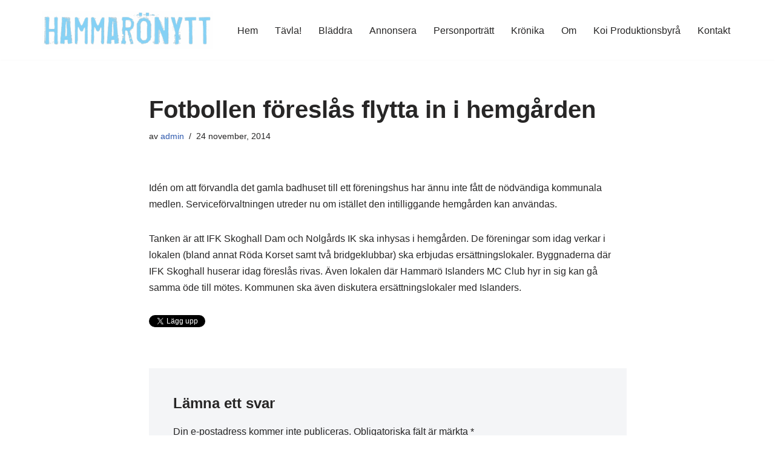

--- FILE ---
content_type: text/html; charset=utf-8
request_url: https://accounts.google.com/o/oauth2/postmessageRelay?parent=https%3A%2F%2Fwww.hammaronytt.se&jsh=m%3B%2F_%2Fscs%2Fabc-static%2F_%2Fjs%2Fk%3Dgapi.lb.en.2kN9-TZiXrM.O%2Fd%3D1%2Frs%3DAHpOoo_B4hu0FeWRuWHfxnZ3V0WubwN7Qw%2Fm%3D__features__
body_size: 161
content:
<!DOCTYPE html><html><head><title></title><meta http-equiv="content-type" content="text/html; charset=utf-8"><meta http-equiv="X-UA-Compatible" content="IE=edge"><meta name="viewport" content="width=device-width, initial-scale=1, minimum-scale=1, maximum-scale=1, user-scalable=0"><script src='https://ssl.gstatic.com/accounts/o/2580342461-postmessagerelay.js' nonce="PxwdLLu7AnJAgevxsr5JKQ"></script></head><body><script type="text/javascript" src="https://apis.google.com/js/rpc:shindig_random.js?onload=init" nonce="PxwdLLu7AnJAgevxsr5JKQ"></script></body></html>

--- FILE ---
content_type: text/html; charset=utf-8
request_url: https://www.google.com/recaptcha/api2/aframe
body_size: 268
content:
<!DOCTYPE HTML><html><head><meta http-equiv="content-type" content="text/html; charset=UTF-8"></head><body><script nonce="Yi1pknl4jqcPWxjSFrWTTw">/** Anti-fraud and anti-abuse applications only. See google.com/recaptcha */ try{var clients={'sodar':'https://pagead2.googlesyndication.com/pagead/sodar?'};window.addEventListener("message",function(a){try{if(a.source===window.parent){var b=JSON.parse(a.data);var c=clients[b['id']];if(c){var d=document.createElement('img');d.src=c+b['params']+'&rc='+(localStorage.getItem("rc::a")?sessionStorage.getItem("rc::b"):"");window.document.body.appendChild(d);sessionStorage.setItem("rc::e",parseInt(sessionStorage.getItem("rc::e")||0)+1);localStorage.setItem("rc::h",'1768845944539');}}}catch(b){}});window.parent.postMessage("_grecaptcha_ready", "*");}catch(b){}</script></body></html>